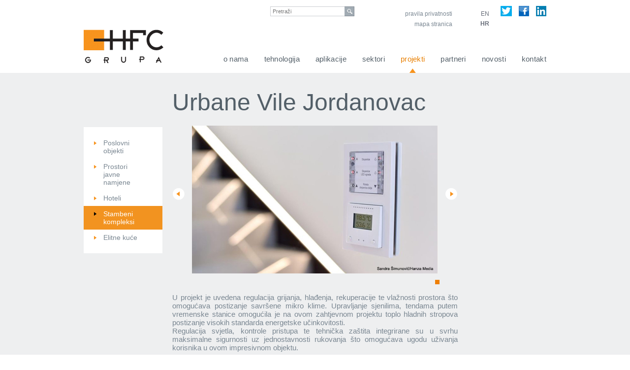

--- FILE ---
content_type: text/html; charset=utf-8
request_url: https://hfcgrupa.com/hr/projekti/stambeni-kompleksi/urbane-vile-jordanovac,30.html
body_size: 5249
content:
<!doctype html>
<!--[if lt IE 7]>      <html class="no-js lt-ie9 lt-ie8 lt-ie7"> <![endif]-->
<!--[if IE 7]>         <html class="no-js lt-ie9 lt-ie8"> <![endif]-->
<!--[if IE 8]>         <html class="no-js lt-ie9"> <![endif]-->
<!--[if gt IE 8]><!--> <html class="no-js" lang="hr"> <!--<![endif]-->
<head>
    <meta http-equiv="X-UA-Compatible" content="IE=edge,chrome=1">
	<meta name="robots" content="index, follow" />
    <title>HFC grupa &bull; Stambeni kompleksi</title>
    
    
    <link rel="icon" href="/favicon.png" type="image/x-icon">
    <link rel="shortcut icon" href="/favicon.png" type="image/x-icon">
    
    <link rel="stylesheet" href="/css/normalize.css">
    <link rel="stylesheet" href="/css/web.less">
    <!--[if lt IE 9]>
    <script src="//html5shiv.googlecode.com/svn/trunk/html5.js"></script>
    <script>window.html5 || document.write('<script src="js/vendor/html5shiv.js"><\/script>')</script>
    <![endif]-->
    <script src="//ajax.googleapis.com/ajax/libs/jquery/1.8.1/jquery.min.js"></script>
    <script>window.jQuery || document.write('<script src="/js/vendor/jquery-1.8.1.min.js"><\/script>')</script>

    <script type="text/javascript" src="/js/script.js"></script>

    <script type="text/javascript" src="/js/plugins/fancybox2/source/jquery.fancybox.pack.js"></script>
	<link rel="stylesheet" type="text/css" href="/js/plugins/fancybox2/source/jquery.fancybox.css" media="screen" />
    
    <script type="text/javascript" src="/js/plugins/fancybox2/source/jquery.mousewheel-3.0.6.pack.js"></script>
    <link rel="stylesheet" type="text/css" href="/js/plugins/fancybox2/source/helpers/jquery.fancybox-thumbs.css" media="screen" />
    <script type="text/javascript" src="/js/plugins/fancybox2/source/helpers/jquery.fancybox-thumbs.js"></script>

	<script type="text/javascript" src="/js/plugins/lean-slider/lean-slider.js"></script>
	<link rel="stylesheet" type="text/css" href="/js/plugins/lean-slider/sample-styles.css" media="screen" />
    <script src="/js/plugins/lean-slider/scripts/modernizr-2.6.1.min.js"></script>
</head>
    
<body>
    <!--[if lt IE 7]>
    <p class="chromeframe">You are using an outdated browser. <a href="http://browsehappy.com/">Upgrade your browser today</a> or <a href="http://www.google.com/chromeframe/?redirect=true">install Google Chrome Frame</a> to better experience this site.</p>
    <![endif]-->

     <header>
        <div class="inner">
            <h1 class="title"><a href="/hr/">HFC grupa</a></h1>
            <div class="top-container">
                

    <ul class="social">
        <li><a target="_blank" href="http://www.linkedin.com/company/hfc-grupa-d-o-o-?trk=tabs_biz_home"><img src="/images/_theme/v0/linked-in.jpg" border="0" /></a></li>
		<li><a target="_blank" href="https://www.facebook.com/hfcgrupa"><img src="/images/_theme/v0/facebook.jpg" border="0" /></a></li>
		<li><a target="_blank" href="https://twitter.com/HFCGrupa"><img src="/images/_theme/v0/twitter.jpg" border="0" /></a></li>
    </ul>

    <ul class="language">
        <li><a href="/en/" class="">EN</a></li>
        <li><a href="/hr/" class="selected">HR</a></li>
    </ul>


    <div class="search">
		<input type="text" placeholder="Pretraži" id="search-q" name="q" onkeypress="return checkEnter(event);" /> <a href="#" id="search-btn" onclick="return startSearch('/hr/trazi/');">search</a>
	</div>	

     

                
<div id="top-menu">
<ul>
<li><a  href="/hr/pravila-privatnosti/">Pravila privatnosti</a></li><li><a  href="/hr/mapa-stranica/">Mapa stranica</a></li></ul>

</div>
            </div>
            <nav>	
                    <ul class="mainMenu"><li><a href="/hr/kontakt/" id="mm-kontakt">Kontakt</a></li>
<li><a href="/hr/novosti/vijesti/" id="mm-novosti">Novosti</a></li>
<li><a href="/hr/partneri/" id="mm-partneri">Partneri</a></li>
<li><a class="selected" href="/hr/projekti/" id="mm-projekti">Projekti</a></li>
<li><a href="/hr/sektori/poslovni-objekti/" id="mm-sektori">Sektori</a></li>
<li><a href="/hr/aplikacije/hotel-bms/" id="mm-aplikacije">Aplikacije</a></li>
<li><a href="/hr/tehnologija/" id="mm-tehnologija">Tehnologija</a></li>
<li><a href="/hr/o-nama/" id="mm-o-nama">O nama</a></li>
</ul>
		
            </nav>
        </div>
    </header>
	<div id="wrap" class="clearfix">
        <div class="inner">
		    <form name="app" method="post" id="app">
<input type="hidden" name="__VS" id="__VS" value="H4sIAAAAAAAEAG2RzU8CMRDFZQAXWXE5CIkHv66atV1YFI/Gk5qoicYrKbSw3Y92s1sJ/[base64]/7bUGha7shwJE95QmY8ZiiSiqX+NCtR+24zpeBY/tjwJUuULDjKZZnKpeC+nMZ6xJHzVm0o7FlDxxjyQlZA63WtKLjbBCmUYIUh1opCxxKHhtDvJUt9xVIHMtV5rgbU/m8P9g2XSKFIopDzVAn6DWrPrswbAgAA" />
<input type="hidden" name="__VIEWSTATE" id="__VIEWSTATE" value="" />

		    
		    <aside>
		        
			    <ul id="nav"><li><a class="first" href="/hr/projekti/poslovni-objekti/">Poslovni objekti</a></li><li><a  href="/hr/projekti/prostori-javne-namjene/">Prostori javne namjene</a></li><li><a  href="/hr/projekti/hoteli/">Hoteli</a></li><li><a class="selected" href="/hr/projekti/stambeni-kompleksi/">Stambeni kompleksi</a></li><li><a class="last" href="/hr/projekti/elitne-kuce/">Elitne kuće</a></li></ul>
                
			    
                
                
		    </aside>
 
		    <div class="wide">
			    <h1 class='title'>Stambeni kompleksi</h1>
			    
			    
			    


<h1 class="projects-title">Urbane Vile Jordanovac</h1>


<div class="project-detalis clearfix">
	<div class="content">

     <div class="slider-wrapper">

	    <div id="slider" style="">
		    <div class="slide1"><a class="fancybox-thumbs" data-fancybox-group="thumb" title="Jordanovac_1-3" href="/files/g/1-30/1024x768-1/Jordanovac_1-3.jpg"><img width="500" height="300" alt="Jordanovac_1-3" src="/files/g/1-30/500x300-4/Jordanovac_1-3.jpg"/></a></div>    
	    </div>
         <div id="slider-direction-nav" style=""></div>
        <div id="slider-control-nav" style=""></div>
	 </div>
	

		<h3></h3>
		<p><p style="text-align: justify;">
	U projekt je uvedena regulacija grijanja, hlađenja, rekuperacije te vlažnosti prostora &scaron;to omogućava postizanje savr&scaron;ene mikro klime. Upravljanje sjenilima, tendama putem vremenske stanice omogućila je na ovom zahtjevnom projektu toplo hladnih stropova postizanje visokih standarda energetske učinkovitosti.<br />
	Regulacija svjetla, kontrole pristupa te tehnička za&scaron;tita integrirane su u svrhu maksimalne sigurnosti uz jednostavnosti rukovanja &scaron;to omogućava ugodu uživanja korisnika u ovom impresivnom objektu.</p>
</p>


		<div class="project-prev-next" style="display: none;">
			<a class="left-lnk" href="centar-cvjetni,14.html">Prethodna</a>
		    <a class="right-lnk" href="vile-mlinovi-hills,16.html">Sljedeća</a>
		</div>
	</div>
	<div class="info-links">
	
<p style="text-align: justify;">
	<br />
	<br />
	<br />
	&nbsp;</p>



	</div>

</div>


<script type="text/javascript">
	$(function () {

	
	//	$(".stripTransmitter").append("<a class='fullscreen' href='/hr/projekti/svi-projekti/galerija/urbane-vile-jordanovac,30.html'>Galerija u punom ekranu</a>");
	
		 $(".wide h1.title").css("display", "none");

	});
</script>

<script type="text/javascript">
        $(document).ready(function() {
        $('#slider').leanSlider({
            directionNav: '#slider-direction-nav',
            controlNav: '#slider-control-nav'
        });
           
        $('.fancybox-thumbs').fancybox({
                prevEffect: 'true',
                nextEffect: 'true',

                closeBtn: true,
                arrows: true,
                nextClick: true,

                helpers: {
                    thumbs: {
                        width: 50,
                        height: 50
                    }
                }
            });
			
			$('.references').css("display", "none");
			
        });
</script>


				<div class="references">
	<h2>
		ostale reference</h2>
	<table>
		<tbody>
			<tr>
				<td width="175">
					<ul>
						<li>
							SPOON restoran - HYPO CENTAR</li>
						<li>
							Lufthansa City Centar</li>
						<li>
							T-Mobile Hrvatska d.o.o.</li>
						<li>
							ARENA Sport caffe</li>
						<li>
							Press C</li>
						<li>
							FINA</li>
					</ul>
				</td>
				<td width="175">
					<ul>
						<li>
							HYPO ALPE ADRIA BANK d.d.</li>
						<li>
							Hrvatski Auto Klub</li>
						<li>
							OMV Istrabenz d.o.o.</li>
						<li>
							ZET</li>
						<li>
							Tehnom</li>
						<li>
							Tvornica duhana Rovinj</li>
					</ul>
				</td>
				<td width="175">
					<ul>
						<li>
							Tvornica duhana Zagreb</li>
						<li>
							Sabor Republike Hrvatske</li>
						<li>
							Martimex</li>
						<li>
							NCL grupa</li>
						<li>
							Sportska Dvorana Samobor</li>
					</ul>
				</td>
				<td width="175">
					<ul>
						<li>
							IGH</li>
						<li>
							Trgovački centri Kaufland</li>
						<li>
							Hotel Laguna</li>
						<li>
							Hotel Meridijan 16</li>
						<li>
							Elitni stambeni objekti</li>
					</ul>
				</td>
			</tr>
		</tbody>
	</table>
</div>
<p>
	 </p>

		    </div>

		    </form>
        </div>
	</div>
				
    <footer>	
        

    <div class="inner">
        <div class="logotypes">
            <ul>
	<li>
		<a href="http://www4.gira.com/" target="_blank"><img src="/files/images/logotypes/gira.jpg" style="margin-top: 15px;" /></a></li>
	<li>
		<a href="http://www.revox.com/" target="_blank"><img src="/files/images/logotypes/revox.jpg" style="margin-top: 14px;" /></a></li>
	<li>
		<a href="http://www.nec.com/" target="_blank"><img src="/files/images/logotypes/nec.jpg" style="margin-top: 15px;" /></a></li>
	<li>
		<a href="http://www.gbccroatia.org/" target="_blank"><img src="/files/images/logotypes/zelena-gradnja.jpg" style="margin-top: 5px;" /></a></li>
	<li>
		<a href="http://www.knx.org/" target="_blank"><img src="/files/images/logotypes/partner-knx.jpg" /></a></li>
	<li>
		<a href="https://www.trendcontrols.com/en-GB/Pages/default.aspx" target="_blank"><img src="/files/images/logotypes/trend-logo.jpg" style="margin-top: 15px;" /></a></li>
	<li>
		<a href="https://netxautomation.com/" target="_blank"><img alt="" src="/files/images/logotypes/netx_logo_hoch_rgb.png" style="width: 76px; height: 37px;" /></a></li>
	<li>
		<a href="https://www.siemens.com/" target="_blank" title="Siemens&quot;"><img alt="" src="/files/images/logotypes/png-transparent-siemens-technology-and-services-organization-logo-siemens-plm-software-digitalization-miscellaneous-blue-company.png" style="width: 86px; height: 23px;" /></a></li>
	<!--<li>
		<a href="https://navori.com/" target="_blank" title="Navori"><img alt="" src="/files/images/logotypes/navori-logo-png-1.jpg" style="width: 86px; height: 34px;" /></a></li>-->
	<li>
		<a href="https://www.eelectron.com/" target="_blank"><img alt="" src="/files/images/logotypes/Logo_Eelectron_black_copy.png" style="width: 100px; height: 34px;" /></a></li>
	<li>
		<a href="https://www.1home.io/" target="_blank"><img alt="1home" src="/files/images/logotypes/1home-cert-logo-white.png" style="width: 109px; height: 37px;" /></a></li>
</ul>
  
        </div>
        <div class="menu"><a href="/hr/o-nama/">O nama</a><span class="dot"></span><a href="/hr/tehnologija/">Tehnologija</a><span class="dot"></span><a href="/hr/aplikacije/hotel-bms/">Aplikacije</a><span class="dot"></span><a href="/hr/sektori/poslovni-objekti/">Sektori</a><span class="dot"></span><a href="/hr/projekti/">Projekti</a><span class="dot"></span><a href="/hr/partneri/">Partneri</a><span class="dot"></span><a href="/hr/novosti/vijesti/">Novosti</a><span class="dot"></span><a href="/hr/kontakt/">Kontakt</a></div>
        <div class="info">
        <p>
	copyright &part; 2013. HFC grupa <span class="dot"> </span> T: 00385 1 387 3377 <span class="dot"> </span> F: 00385 1 387 3388 <span class="dot"> </span> <a href="mailto:info@hfcgrupa.com">info@hfcgrupa.com</a></p>
<p>
	&nbsp;</p>
<p>
	&nbsp;</p>
<p style="text-align: center; margin-top: 2px; margin-bottom: 20px;">
	<a class="banner-fin-eu" href="/files/images/2023/financira-eu-plakat.pdf" style="text-decoration: none; text-align: center;" target="_blank"><img src="/files/images/2023/financira-EU.jpg" /></a></p>
<p>
	<a href="https://www.knx.org/knx-en/Landing-Pages/KNX-Award/"><img alt="" src="/files/images/award-banner-728-x-90.jpg" style="width: 728px; height: 90px;" /></a></p>
        
         </div>

<script type="text/javascript">

  var _gaq = _gaq || [];
  _gaq.push(['_setAccount', 'UA-47974062-1']);
  _gaq.push(['_trackPageview']);

  (function() {
    var ga = document.createElement('script'); ga.type = 'text/javascript'; ga.async = true;
    ga.src = ('https:' == document.location.protocol ? 'https://' : 'http://') + 'stats.g.doubleclick.net/dc.js';
    var s = document.getElementsByTagName('script')[0]; s.parentNode.insertBefore(ga, s);
  })();

</script>
 
    </div>
 
        	
    </footer>

</body>
</html>

--- FILE ---
content_type: text/css; charset=utf-8
request_url: https://hfcgrupa.com/css/web.less
body_size: 6410
content:
@import "/css/blueprint/reset_clearfix.min.css";
/*---------------------------------------------------
    LESS Elements 0.6
  ---------------------------------------------------
    A set of useful LESS mixins by Dmitry Fadeyev
    Special thanks for mixin suggestions to:
      Kris Van Herzeele,
      Benoit Adam,
      Portenart Emile-Victor,
      Ryan Faerman

    More info at: http://lesselements.com
-----------------------------------------------------*/
@import url(http://fonts.googleapis.com/css?family=Source+Sans+Pro:300,400,600,700,900,300italic,400italic,600italic,700italic,900italic&subset=latin,latin-ext&.css);
/* ==========================================================================
   HTML5 Boilerplate styles - h5bp.com (generated via initializr.com)
   ========================================================================== */

html,
button,
input,
select,
textarea {
  color: #222222;
}
body {
  font-size: 14px;
  line-height: 120%;
  background-color: white;
  font-family: 'Source Sans Pro', sans-serif;
  font-weight: 300;
  color: #52535b;
}
.ssp-light {
  font-family: 'Source Sans Pro', sans-serif;
  font-weight: 300;
}
.ssp-regular {
  font-family: 'Source Sans Pro', sans-serif;
  font-weight: 400;
}
.ssp-semi-bold {
  font-family: 'Source Sans Pro', sans-serif;
  font-weight: 600;
}
.ssp-black {
  font-family: 'Source Sans Pro', sans-serif;
  font-weight: 900;
}
::-moz-selection {
  background: #b3d4fc;
  text-shadow: none;
}
::selection {
  background: #b3d4fc;
  text-shadow: none;
}
hr {
  display: block;
  height: 1px;
  border: 0;
  border-top: 1px solid #cccccc;
  margin: 1em 0;
  padding: 0;
}
img {
  vertical-align: middle;
}
fieldset {
  border: 0;
  margin: 0;
  padding: 0;
}
textarea {
  resize: vertical;
}
EM {
  font-style: italic;
}
A {
  color: #636975;
  text-decoration: none;
}
A:hover,
A:focus {
  text-decoration: underline;
  outline: none;
  color: #e87f00;
}
.chromeframe {
  margin: 0.2em 0;
  background: #cccccc;
  color: black;
  padding: 0.2em 0;
}
.center {
  margin: 0 auto;
  text-align: center;
}
.center  > ASIDE,
.center  > ARTICLE,
.center  > FORM,
.center  > DIV {
  text-align: left;
}
.left {
  float: left;
}
.right {
  float: right;
}
header {
  background-color: white;
  margin: 0 auto;
  text-align: center;
}
header  > ASIDE,
header  > ARTICLE,
header  > FORM,
header  > DIV {
  text-align: left;
}
header .inner {
  width: 980px;
  margin: 0 auto;
  text-align: center;
  text-align: left;
  position: relative;
  height: 148px;
}
header .inner  > ASIDE,
header .inner  > ARTICLE,
header .inner  > FORM,
header .inner  > DIV {
  text-align: left;
}
header .inner H1.title {
  position: absolute;
  display: block;
  width: 162px;
  height: 68px;
  top: 60px;
  left: 20px;
  background: transparent url(../images/_theme/v0/logo.png) repeat-x 0 0;
}
header .inner H1.title A {
  display: none;
}
header .inner .top-container {
  float: right;
  width: 640px;
  height: 36px;
  padding-right: 20px;
  position: relative;
}
header .inner .top-container UL.social {
  float: right;
  width: 116px;
  margin-top: 12px;
}
header .inner .top-container UL.social LI {
  float: right;
  margin-left: 14px;
}
header .inner .top-container UL.social LI A {
  display: block;
  padding: 0px;
}
header .inner .top-container UL.language {
  float: right;
  width: 70px;
  margin-top: 18px;
}
header .inner .top-container UL.language LI {
  float: right;
  line-height: 20px;
  margin-left: 20px;
}
header .inner .top-container UL.language LI A {
  display: block;
  padding: 0px;
  color: #636975;
  text-transform: uppercase;
  font-family: 'Source Sans Pro', sans-serif;
  font-weight: 400;
  font-size: 12px;
}
header .inner .top-container UL.language LI A.selected {
  font-family: 'Source Sans Pro', sans-serif;
  font-weight: 900;
}
header .inner .top-container .search {
  position: absolute;
  top: 13px;
  /*right: 307px;*/
  right: 410px;
  width: 171px;
  display: block;
  float: right;
  text-align: left;
}
header .inner .top-container .search INPUT[type=text] {
  left: 0;
  width: 143px;
  border: solid 1px #cccdd2;
  font-size: 11px;
  line-height: 18px;
  height: 14px;
  padding: 2px 4px;
  position: absolute;
  font-weight: normal;
  color: #798691;
}
header .inner .top-container .search #search-btn {
  text-indent: -9000px;
  position: absolute;
  top: 0px;
  right: 0px;
  display: block;
  width: 20px;
  height: 20px;
  background: transparent url(../images/_theme/v0/icon-search.png) no-repeat 0 0;
}
header .inner .top-container #top-menu {
  float: right;
  width: 200px;
  margin-top: 18px;
}
header .inner .top-container #top-menu LI {
  display: inline-block;
  float: right;
  line-height: 21px;
  margin: 0px;
  padding: 0px;
}
header .inner .top-container #top-menu LI A {
  text-decoration: none;
  display: block;
  /*padding: 0 5px;*/
  padding: 0 5px 0 10px;
  font-size: 12px;
  margin: 0px;
  text-transform: lowercase;
  color: #798691;
}
header .inner .top-container #top-menu LI A:hover,
header .inner .top-container #top-menu LI A.selected {
  color: #535f68;
}
header .inner NAV {
  position: absolute;
  right: 4px;
  bottom: 0px;
}
header .inner NAV UL {
  float: left;
  margin: 0px;
}
header .inner NAV LI {
  font-size: 1em;
  float: right;
  position: relative;
  margin: 0 auto;
  text-align: center;
}
header .inner NAV LI  > ASIDE,
header .inner NAV LI  > ARTICLE,
header .inner NAV LI  > FORM,
header .inner NAV LI  > DIV {
  text-align: left;
}
header .inner NAV LI A {
  display: block;
  padding: 0px 16px 18px 16px;
  line-height: 20px;
  font-size: 15px;
  text-transform: lowercase;
  font-family: 'Source Sans Pro', sans-serif;
  font-weight: 300;
  letter-spacing: 0.3px;
  color: #535f68;
}
header .inner NAV LI A.selected,
header .inner NAV LI A:hover {
  color: #e87f00;
  text-decoration: none;
  background: url(../images/_theme/v0/menu-on.png) no-repeat center bottom;
}
.index {
  background: transparent url(../images/_theme/v0/bg/index-bg.jpg) repeat-x 0 0;
}
#wrap {
  padding: 0;
  position: relative;
  background-color: #eeeff0;
}
#wrap .inner {
  display: block;
  width: 980px;
  min-height: 500px;
  margin: 10px auto 35px auto;
}
#wrap .inner ARTICLE {
  padding: 0px;
  float: left;
  width: 580px;
  line-height: 140%;
  min-height: 500px;
  margin: 10px;
  padding: 17px 0px 100px 0px;
}
#wrap .inner ARTICLE h1 {
  font-size: 60px;
  font-family: 'Source Sans Pro', sans-serif;
  font-weight: 300;
  color: #535f68;
  margin: 25px 0 15px -3px !important;
  line-height: 45px;
}
#wrap .inner ARTICLE h1.title {
  text-transform: lowercase;
  margin: 0px 0 25px 0!important;
}
#wrap .inner ARTICLE H2 {
  font-family: 'Source Sans Pro', sans-serif;
  font-weight: 300;
  font-size: 24px;
  margin: 21px 0 12px 0;
  color: #e87f00;
}
#wrap .inner ARTICLE H3 {
  font-family: 'Source Sans Pro', sans-serif;
  font-weight: 300;
  font-size: 18px;
  margin: 15px 0 0px 0!important;
  padding: 0px;
  color: #e87f00;
}
#wrap .inner ARTICLE P {
  margin: 5px 0 12px 0;
  font-size: 100%;
  line-height: 20px;
  font-size: 15px;
  font-family: 'Source Sans Pro', sans-serif;
  font-weight: 300;
  color: #52535b;
}
#wrap .inner ARTICLE P a {
  color: black;
}
#wrap .inner ARTICLE P IMG {
  margin: 3px 0px 10px 40px;
}
#wrap .inner ARTICLE P IMG.big {
  margin: 3px 0px 10px 0px;
}
#wrap .inner ARTICLE UL {
  padding-left: 25px;
  margin: 0px 0 10px 0;
}
#wrap .inner ARTICLE UL LI {
  list-style-type: disc;
  margin-bottom: 0.2em;
}
#wrap .inner ARTICLE OL {
  padding-left: 25px;
}
#wrap .inner ARTICLE OL LI {
  list-style-type: decimal;
}
#wrap .inner ARTICLE .novosti .slika {
  float: left;
  width: 112px;
}
#wrap .inner ARTICLE .novosti .summary {
  font-weight: bold;
}
#wrap .inner ARTICLE .novosti h1.news-title {
  font-size: 38px;
  font-family: 'Source Sans Pro', sans-serif;
  font-weight: 300;
  color: #535f68;
  margin: 25px 0 15px -3px !important;
  line-height: 45px;
  margin: 0px 0 25px 0!important;
}
#wrap .inner ARTICLE .novosti .content {
  float: left;
  margin-bottom: 12px;
}
#wrap .inner ARTICLE .novosti .content H2 {
  margin: 0px 0 6px 0;
  font-size: 18px;
  color: #e87f00;
}
#wrap .inner ARTICLE .novosti .content H2 a {
  color: #e87f00;
  font-family: 'Source Sans Pro', sans-serif;
  font-weight: 300;
}
#wrap .inner ARTICLE .novosti .content H2 a:hover {
  color: #ff981c;
  text-decoration: none;
}
#wrap .inner ARTICLE .novosti .content h4 {
  font-family: 'Source Sans Pro', sans-serif;
  font-weight: 400;
  font-size: 12px;
  font-style: italic;
}
#wrap .inner ARTICLE .novosti .content a {
  color: #798691;
}
#wrap .inner ARTICLE .novosti .content a:hover {
  text-decoration: none;
}
#wrap .inner ARTICLE .novosti .content a p {
  margin: 0px 10px 0px 0px;
}
#wrap .inner ARTICLE .novosti .content a p:hover {
  color: #b1b4b5;
  text-decoration: none;
}
#wrap .inner ASIDE {
  width: 160px;
  float: left;
  margin: 100px 10px 20px 20px;
  padding-bottom: 50px;
}
#wrap .inner ASIDE .shared-projects {
  padding: 17px 0 16px 0;
  width: 160px;
  border-bottom: solid 1px #afb6bc;
  border-top: solid 1px #afb6bc;
}
#wrap .inner ASIDE .shared-projects h2 {
  font-size: 42px;
  font-family: 'Source Sans Pro', sans-serif;
  font-weight: 300;
  color: #798691;
  text-transform: lowercase;
  line-height: 34px;
  margin-left: -3px;
}
#wrap .inner ASIDE .shared-projects ul {
  padding: 25px 0 0 0;
}
#wrap .inner ASIDE .shared-projects ul li {
  padding: 0px 20px 10px 10px;
  background: transparent url(../images/_theme/v0/news-bullet-off.png) no-repeat 0px 7px;
}
#wrap .inner ASIDE .shared-projects ul li a {
  font-family: 'Source Sans Pro', sans-serif;
  font-weight: 300;
  color: #52535b;
  font-size: 14px;
}
#wrap .inner ASIDE p a {
  display: block;
  float: left;
  margin: 0px 0px 10px 0px;
  border: solid 1px white;
  font-size: 18px;
  color: white;
  line-height: 18px;
  width: 140px;
  padding: 68px 0px 18px 0px;
  text-align: center;
}
#wrap .inner ASIDE p a.video {
  background: #464646 url(../images/_theme/v0/bg/video-bg.png) no-repeat 45px 24px;
}
#wrap .inner ASIDE p a.vr {
  background: #464646 url(../images/_theme/v0/bg/vr-bg.png) no-repeat 43px 19px;
}
#wrap .inner ASIDE p a.photo {
  background: #e02832 url(../images/_theme/v0/bg/photo-bg.png) no-repeat 46px 17px;
}
#wrap .inner ASIDE.right {
  width: 160px;
  float: right;
  margin: 100px 20px 0px 0px;
  background: none;
}
#wrap .inner ASIDE.right .featured {
  float: left;
  margin: 0 0 20px 0;
  background-color: white;
}
#wrap .inner ASIDE.right .featured a {
  display: block;
  float: left;
  margin: 0px;
  font-family: 'Source Sans Pro', sans-serif;
  font-weight: 300;
  background-color: white;
}
#wrap .inner ASIDE.right .featured a p {
  width: 160px;
  height: 100px;
  float: left;
  margin: 0px;
  padding: 0px;
}
#wrap .inner ASIDE.right .featured a p IMG {
  margin: 0px;
  padding: 0px;
  width: 160px;
  height: 100px;
}
#wrap .inner ASIDE.right .featured a h2 {
  widht: 120px;
  line-height: 20px;
  font-size: 18px;
  color: #798691;
  float: left;
  padding: 10px 4px 10px 36px;
  text-decoration: none;
  background: transparent url(../images/_theme/v0/black-arrow.png) no-repeat 20px 18px;
}
#wrap .inner ASIDE.right .featured a:hover h2 {
  color: #f29320;
}
#wrap .inner .wide {
  width: 760px;
  padding: 0px;
  float: right;
  line-height: 140%;
  min-height: 500px;
  padding: 17px 0px 100px 0px;
  margin: 10px 20px 50px 0;
}
#wrap .inner .wide h1 {
  font-size: 48px;
  font-family: 'Source Sans Pro', sans-serif;
  font-weight: 300;
  color: #535f68;
  margin: 25px 0 15px -3px !important;
  line-height: 45px;
}
#wrap .inner .wide h1.title,
#wrap .inner .wide h1.projects-title {
  margin: 0px 0 25px 0!important;
}
#wrap .inner .wide H2 {
  font-family: 'Source Sans Pro', sans-serif;
  font-weight: 300;
  font-size: 24px;
  margin: 21px 0 12px 0;
  color: #e87f00;
}
#wrap .inner .wide H3 {
  font-family: 'Source Sans Pro', sans-serif;
  font-weight: 300;
  font-size: 18px;
  margin: 15px 0 0px 0!important;
  padding: 0px;
  color: #e87f00;
}
#wrap .inner .wide P {
  margin: 5px 0 12px 0;
  line-height: 17px;
  font-size: 15px;
  font-family: 'Source Sans Pro', sans-serif;
  font-weight: 300;
  color: #798691;
}
#wrap .inner .wide P a {
  color: black;
}
#wrap .inner .wide UL {
  padding-left: 25px;
  margin: 0px 0 10px 0;
}
#wrap .inner .wide UL LI {
  list-style-type: disc;
  margin-bottom: 0.2em;
}
#wrap .inner .wide .references {
  float: left;
  width: 700px;
  padding-bottom: 20px;
  border-bottom: solid 1px #afb6bc;
  margin-bottom: 30px;
}
#wrap .inner .wide .references h2 {
  color: #798691;
  font-size: 36px;
  position: relative;
  margin-bottom: 22px;
}
#wrap .inner .wide .references h2:after {
  display: block;
  position: absolute;
  bottom: 0px;
  right: 0px;
  content: "";
  width: 450px;
  border-bottom: solid 1px #afb6bc;
}
#wrap .inner .wide .references ul {
  margin: 0 0 0 10px;
  padding: 0px;
}
#wrap .inner .wide .references ul li {
  width: 135px;
  padding: 0 0px 0 14px;
  float: left;
  list-style-type: none;
  margin: 0px;
  background: transparent url(../images/_theme/v0/news-bullet-off.png) no-repeat 0px 6px;
  font-family: 'Source Sans Pro', sans-serif;
  font-weight: 300;
  color: #52535b;
  font-size: 14px;
}
#wrap .inner .wide .references table td {
  vertical-align: top;
}
#wrap .inner .wide IFRAME.vr-large {
  width: 700px;
  height: 500px;
}
#wrap .inner .wide ul.photogallery {
  display: block;
  float: left;
  width: 100%;
  margin: 0px;
  padding: 0px;
}
#wrap .inner .wide ul.photogallery li {
  float: left;
  margin: 0 18px 19px 0px;
  width: 102px;
  height: 83px;
  list-style-type: none;
}
#wrap .inner .wide ul.photogallery li a {
  display: block;
  width: 64px;
  height: 64px;
}
/* Projekti */

UL.project-grid {
  margin: 0px;
  padding: 0px!important;
}
UL.project-grid LI {
  display: block;
  width: 220px;
  height: 125px;
  float: left;
  padding: 0;
  margin: 0 18px 20px 0!important;
  background-image: none;
  position: relative;
  z-index: 1;
}
UL.project-grid LI .hover {
  position: absolute;
  display: block;
  width: 220px;
  height: 125px;
  top: 0;
  left: 0;
  z-index: 2;
  opacity: 0;
}
UL.project-grid LI .hover IMG.c {
  position: absolute;
  top: 0;
  left: 0;
}
UL.project-grid LI .hover B {
  position: absolute;
  top: 10px;
  left: 10px;
  width: 200px;
  height: 105px;
  display: block;
  padding: 0px;
  line-height: 120%;
  opacity: 0.8;
  filter: alpha(opacity=80);
  background-color: #404143;
}
UL.project-grid LI .hover EM {
  position: absolute;
  bottom: 0px;
  display: block;
  width: 160px;
  height: 65px;
  margin: 0px;
  line-height: 14px;
  color: #fcfdff;
  font-weight: normal;
  padding: 20px;
  font-style: normal;
  font-size: 14px;
  border: 10px solid white;
}
UL.project-grid LI .hover:hover {
  opacity: 1;
}
UL.project-grid LI IMG.bw {
  position: absolute;
  top: 0;
  left: 0;
}
UL.project-grid li.end {
  margin-right: 0;
}
#map-canvas {
  width: 100%;
  height: 350px;
  float: left;
  margin-top: 20px;
}
#map-canvas #map-info {
  width: 150px;
  height: 80px;
}
.pager UL {
  margin: 0px!important;
  padding: 0px!important;
  float: left;
}
.pager UL LI {
  background-image: none;
  padding: 0 3px;
  float: left;
  list-style-type: none!important;
}
.pager UL LI A {
  display: block;
  text-align: center;
}
.pager UL LI A.selected {
  color: #e87f00;
}
.pager UL LI A:hover {
  color: #e87f00;
}
.pager a.left-lnk {
  line-height: 12px;
  float: left;
  padding: 0 25px 0 16px;
  margin-top: 4px;
  background: transparent url(../images/_theme/v0/left-arrow.png) no-repeat 0 2px;
}
.pager a.right-lnk {
  line-height: 12px;
  float: left;
  padding: 0 16px 0 25px;
  margin-top: 4px;
  background: transparent url(../images/_theme/v0/right-arrow.png) no-repeat right 2px;
}
.project-prev-next {
  margin-top: 0px;
  font-size: 11px;
  color: black;
  font-style: italic;
}
.project-prev-next a.left-lnk {
  float: left;
  padding: 0 0 0 16px;
  margin: 0;
  background: transparent url(../images/_theme/v0/left-arrow.png) no-repeat 0 5px;
}
.project-prev-next a.right-lnk {
  float: right;
  padding: 0 16px 0 0;
  margin: 0;
  background: transparent url(../images/_theme/v0/right-arrow.png) no-repeat right 5px;
}
.project-detalis .content {
  float: left;
  width: 580px;
}
.project-detalis .content H2 {
  font-family: 'Source Sans Pro', sans-serif;
  font-weight: 300;
  font-size: 24px;
  margin: 21px 0 12px 0;
  color: #e87f00;
}
.project-detalis .content H3 {
  font-family: 'Source Sans Pro', sans-serif;
  font-weight: 300;
  font-size: 18px;
  margin: 15px 0 0px 0!important;
  padding: 0px;
  color: #e87f00;
}
.project-detalis .info-links {
  float: right;
  width: 160px;
}
.project-detalis .info-links p {
  padding: 0px;
  color: #636975;
  font-size: 15px;
  font-family: 'Source Sans Pro', sans-serif;
  font-weight: 300;
}
.project-detalis .info-links ul {
  margin: 20px 0 0 0;
  padding: 0px!important;
}
.project-detalis .info-links ul li {
  margin-bottom: 5px;
  color: #636975;
  background: transparent url(../images/_theme/v0/projects-bullet.png) no-repeat 0 9px;
  padding: 0px 0px 0 10px;
  list-style-type: none!important;
}
.project-detalis .info-links ul li a {
  color: black;
}
/* Projekti END */

.news-naslovna {
  float: left;
  padding: 0 5px 0 10px;
}
.news-naslovna .news-item {
  display: block;
  float: left;
  width: 430px;
}
.news-naslovna .news-item h2 {
  width: 100%;
  float: left;
  font-size: 100%;
  margin: 10px 0px 3px 0px;
  font-weight: 600;
}
.news-naslovna .news-item h2 a {
  padding-left: 20px;
  color: #0168b6;
  background: transparent url(../images/_theme/v0/bg/submenu-on.png) no-repeat 0 3px;
}
.news-naslovna .news-item h2:first-child {
  margin-top: 7px;
}
.news-naslovna .news-item a {
  color: black;
  font-size: 0.9em;
}
.banner-naslovna {
  width: 940px;
  margin: 25px auto 5px auto;
  position: relative;
  overflow: hidden;
  text-align: center;
}
.novosti-naslovna {
  width: 940px;
  height: 440px;
  margin: 10px 20px 0 20px;
  float: left;
  position: relative;
  overflow: hidden;
}
.novosti-naslovna #novosti-holder {
  position: absolute;
  width: 848px;
  height: 349px;
  left: 46px;
  top: 0px;
}
.novosti-naslovna #novosti-holder li.inner-01,
.novosti-naslovna #novosti-holder li.inner-02,
.novosti-naslovna #novosti-holder li.inner-03,
.novosti-naslovna #novosti-holder li.inner-04,
.novosti-naslovna #novosti-holder li.inner-05,
.novosti-naslovna #novosti-holder li.inner-06,
.novosti-naslovna #novosti-holder li.inner-07 {
  display: none;
  width: 848px;
  height: 349px;
  margin: 0px;
  padding: 0px;
  position: absolute;
  background: transparent url(../files/images/index/02.jpg) no-repeat 0 0;
}
.novosti-naslovna #novosti-holder li.inner-01 .item-1,
.novosti-naslovna #novosti-holder li.inner-02 .item-1,
.novosti-naslovna #novosti-holder li.inner-03 .item-1,
.novosti-naslovna #novosti-holder li.inner-04 .item-1,
.novosti-naslovna #novosti-holder li.inner-05 .item-1,
.novosti-naslovna #novosti-holder li.inner-06 .item-1,
.novosti-naslovna #novosti-holder li.inner-07 .item-1,
.novosti-naslovna #novosti-holder li.inner-01 .item-2,
.novosti-naslovna #novosti-holder li.inner-02 .item-2,
.novosti-naslovna #novosti-holder li.inner-03 .item-2,
.novosti-naslovna #novosti-holder li.inner-04 .item-2,
.novosti-naslovna #novosti-holder li.inner-05 .item-2,
.novosti-naslovna #novosti-holder li.inner-06 .item-2,
.novosti-naslovna #novosti-holder li.inner-07 .item-2,
.novosti-naslovna #novosti-holder li.inner-01 .item-3,
.novosti-naslovna #novosti-holder li.inner-02 .item-3,
.novosti-naslovna #novosti-holder li.inner-03 .item-3,
.novosti-naslovna #novosti-holder li.inner-04 .item-3,
.novosti-naslovna #novosti-holder li.inner-05 .item-3,
.novosti-naslovna #novosti-holder li.inner-06 .item-3,
.novosti-naslovna #novosti-holder li.inner-07 .item-3,
.novosti-naslovna #novosti-holder li.inner-01 .item-4,
.novosti-naslovna #novosti-holder li.inner-02 .item-4,
.novosti-naslovna #novosti-holder li.inner-03 .item-4,
.novosti-naslovna #novosti-holder li.inner-04 .item-4,
.novosti-naslovna #novosti-holder li.inner-05 .item-4,
.novosti-naslovna #novosti-holder li.inner-06 .item-4,
.novosti-naslovna #novosti-holder li.inner-07 .item-4,
.novosti-naslovna #novosti-holder li.inner-01 .item-5,
.novosti-naslovna #novosti-holder li.inner-02 .item-5,
.novosti-naslovna #novosti-holder li.inner-03 .item-5,
.novosti-naslovna #novosti-holder li.inner-04 .item-5,
.novosti-naslovna #novosti-holder li.inner-05 .item-5,
.novosti-naslovna #novosti-holder li.inner-06 .item-5,
.novosti-naslovna #novosti-holder li.inner-07 .item-5,
.novosti-naslovna #novosti-holder li.inner-01 .item-6,
.novosti-naslovna #novosti-holder li.inner-02 .item-6,
.novosti-naslovna #novosti-holder li.inner-03 .item-6,
.novosti-naslovna #novosti-holder li.inner-04 .item-6,
.novosti-naslovna #novosti-holder li.inner-05 .item-6,
.novosti-naslovna #novosti-holder li.inner-06 .item-6,
.novosti-naslovna #novosti-holder li.inner-07 .item-6,
.novosti-naslovna #novosti-holder li.inner-01 .item-7,
.novosti-naslovna #novosti-holder li.inner-02 .item-7,
.novosti-naslovna #novosti-holder li.inner-03 .item-7,
.novosti-naslovna #novosti-holder li.inner-04 .item-7,
.novosti-naslovna #novosti-holder li.inner-05 .item-7,
.novosti-naslovna #novosti-holder li.inner-06 .item-7,
.novosti-naslovna #novosti-holder li.inner-07 .item-7 {
  position: absolute;
  font-family: 'Source Sans Pro', sans-serif;
  font-weight: 300;
  color: white;
  font-size: 60px;
  line-height: 60px;
}
.novosti-naslovna #novosti-holder li.inner-01 .item-1,
.novosti-naslovna #novosti-holder li.inner-02 .item-1,
.novosti-naslovna #novosti-holder li.inner-03 .item-1,
.novosti-naslovna #novosti-holder li.inner-04 .item-1,
.novosti-naslovna #novosti-holder li.inner-05 .item-1,
.novosti-naslovna #novosti-holder li.inner-06 .item-1,
.novosti-naslovna #novosti-holder li.inner-07 .item-1 {
  bottom: 20px;
  right: 14px;
  font-size: 72px;
  line-height: 72px;
}
.novosti-naslovna #novosti-holder li.inner-01 .item-2,
.novosti-naslovna #novosti-holder li.inner-02 .item-2,
.novosti-naslovna #novosti-holder li.inner-03 .item-2,
.novosti-naslovna #novosti-holder li.inner-04 .item-2,
.novosti-naslovna #novosti-holder li.inner-05 .item-2,
.novosti-naslovna #novosti-holder li.inner-06 .item-2,
.novosti-naslovna #novosti-holder li.inner-07 .item-2 {
  top: 14px;
  right: 28px;
  color: #798691;
}
.novosti-naslovna #novosti-holder li.inner-01 .item-3,
.novosti-naslovna #novosti-holder li.inner-02 .item-3,
.novosti-naslovna #novosti-holder li.inner-03 .item-3,
.novosti-naslovna #novosti-holder li.inner-04 .item-3,
.novosti-naslovna #novosti-holder li.inner-05 .item-3,
.novosti-naslovna #novosti-holder li.inner-06 .item-3,
.novosti-naslovna #novosti-holder li.inner-07 .item-3 {
  bottom: 45px;
  right: 18px;
}
.novosti-naslovna #novosti-holder li.inner-01 .item-4,
.novosti-naslovna #novosti-holder li.inner-02 .item-4,
.novosti-naslovna #novosti-holder li.inner-03 .item-4,
.novosti-naslovna #novosti-holder li.inner-04 .item-4,
.novosti-naslovna #novosti-holder li.inner-05 .item-4,
.novosti-naslovna #novosti-holder li.inner-06 .item-4,
.novosti-naslovna #novosti-holder li.inner-07 .item-4 {
  top: 12px;
  left: 25px;
}
.novosti-naslovna #novosti-holder li.inner-01 .item-5,
.novosti-naslovna #novosti-holder li.inner-02 .item-5,
.novosti-naslovna #novosti-holder li.inner-03 .item-5,
.novosti-naslovna #novosti-holder li.inner-04 .item-5,
.novosti-naslovna #novosti-holder li.inner-05 .item-5,
.novosti-naslovna #novosti-holder li.inner-06 .item-5,
.novosti-naslovna #novosti-holder li.inner-07 .item-5 {
  bottom: 21px;
  left: 31px;
  font-size: 72px;
  line-height: 72px;
}
.novosti-naslovna #novosti-holder li.inner-01 .item-6,
.novosti-naslovna #novosti-holder li.inner-02 .item-6,
.novosti-naslovna #novosti-holder li.inner-03 .item-6,
.novosti-naslovna #novosti-holder li.inner-04 .item-6,
.novosti-naslovna #novosti-holder li.inner-05 .item-6,
.novosti-naslovna #novosti-holder li.inner-06 .item-6,
.novosti-naslovna #novosti-holder li.inner-07 .item-6 {
  bottom: 44px;
  right: 17px;
}
.novosti-naslovna #novosti-holder li.inner-01 .item-7,
.novosti-naslovna #novosti-holder li.inner-02 .item-7,
.novosti-naslovna #novosti-holder li.inner-03 .item-7,
.novosti-naslovna #novosti-holder li.inner-04 .item-7,
.novosti-naslovna #novosti-holder li.inner-05 .item-7,
.novosti-naslovna #novosti-holder li.inner-06 .item-7,
.novosti-naslovna #novosti-holder li.inner-07 .item-7 {
  top: 143px;
  left: 25px;
}
.novosti-naslovna #novosti-pager {
  position: absolute;
  bottom: 36px;
  right: 0px;
  height: 6px;
  z-index: 1000;
  background-color: white;
  padding: 7px 3px 0 8px;
}
.novosti-naslovna #novosti-pager LI {
  float: left;
  margin-right: 7px;
  padding: 0;
}
.novosti-naslovna #novosti-pager LI A {
  display: block;
  width: 9px;
  height: 9px;
  border: 0;
  background: transparent url(../images/_theme/v0/bg/slideshow-off.gif) no-repeat 0 0;
  text-decoration: none;
}
.novosti-naslovna #novosti-pager LI A.selected,
.novosti-naslovna #novosti-pager LI A:hover {
  background: transparent url(../images/_theme/v0/bg/slideshow-on.gif) no-repeat 0 0;
}
.novosti-naslovna #novosti-description {
  position: absolute;
  bottom: 0px;
  left: 0px;
  height: 46px;
  width: 760px;
  z-index: 1000;
}
.novosti-naslovna #novosti-description LI {
  display: none;
  float: left;
  margin-right: 7px;
  padding-left: 20px;
  background: transparent url(../images/_theme/v0/black-arrow.png) no-repeat 0 3px;
}
.novosti-naslovna #novosti-description LI.selected,
.novosti-naslovna #novosti-description LI:hover {
  display: block;
}
.index-news {
  width: 940px;
  height: 233px;
  margin-left: 20px;
  float: left;
  border-bottom: solid 1px #bcc2c8;
}
.index-news h1 {
  font-size: 60px;
  font-family: 'Source Sans Pro', sans-serif;
  font-weight: 300;
  color: #798691;
  text-transform: lowercase;
  opacity: 0.5;
  line-height: 45px;
  margin: 6px 0 0 -4px;
  background: transparent url(../images/_theme/v0/bg/index-news-header.gif) no-repeat right bottom;
}
.index-news ul {
  display: block;
  width: 940px;
  margin: 24px 0px 20px 7px;
  float: left;
}
.index-news ul li {
  float: left;
  width: 220px;
  margin-right: 20px;
  height: 155px;
  overflow: hidden;
}
.index-news ul li h4 {
  font-family: 'Source Sans Pro', sans-serif;
  font-weight: 400;
  font-size: 12px;
  font-style: italic;
  margin-left: 20px;
}
.index-news ul li a {
  display: block;
  font-size: 14px;
  line-height: 130%;
  font-family: 'Source Sans Pro', sans-serif;
  font-weight: 300;
  color: #798691;
  text-decoration: none;
  padding-left: 20px;
  background: transparent url(../images/_theme/v0/news-bullet-off.png) no-repeat 6px 7px;
}
.index-news ul li a h2 {
  font-family: 'Source Sans Pro', sans-serif;
  font-weight: 600;
  font-size: 14px;
  color: black;
}
.index-news ul li a:hover {
  color: #e87f00;
  background: transparent url(../images/_theme/v0/news-bullet-on.png) no-repeat 6px 7px;
}
.index-news ul li:last-child {
  margin-right: 0px;
}
.index-offer {
  width: 940px;
  margin: 10px 20px;
  padding: 30px 0;
  float: left;
}
.index-offer .featured {
  width: 460px;
  height: 140px;
  float: left;
  background-color: white;
  margin: 10px 20px 10px 0;
  position: relative;
  padding: 0px;
  overflow: hidden;
}
.index-offer .featured:last-child {
  margin-right: 0px;
}
.index-offer .featured a {
  float: left;
  width: 460px;
  height: 140px;
  padding: 0px;
  margin: 0px;
}
.index-offer .featured a h2 {
  width: 300px;
  margin: 20px 0 7px 21px;
  font-family: 'Source Sans Pro', sans-serif;
  font-weight: 300;
  font-size: 30px;
  color: black;
  line-height: 30px;
}
.index-offer .featured a p {
  width: 270px;
  margin-left: 20px;
  padding: 2px 0 0 19px;
  background: transparent url(../images/_theme/v0/orange-arrow-mid.png) no-repeat 0px 6px;
}
.index-offer .featured a p.image {
  position: absolute;
  top: 0px;
  right: 0px;
  width: 140px;
  height: 140px;
  background: none;
  margin: 0px;
  padding: 0px;
}
.index-offer .featured a p.image IMG {
  margin: 0px;
  padding: 0px;
}
.index-offer .featured a ul {
  margin: 10px 0 0 20px;
  width: 290px;
}
.index-offer .featured a ul li {
  margin: 0px;
  padding: 0px 0 3px 19px;
  background: transparent url(../images/_theme/v0/orange-arrow-mid.png) no-repeat 0px 4px;
}
.index-offer .featured a IMG {
  float: right;
  width: 140px;
  height: 140px;
  margin-left: 10px;
}
.index-offer .featured a:hover {
  text-decoration: none;
}
UL#nav {
  margin-bottom: 30px;
  background-color: white;
  padding: 16px 0;
}
UL#nav LI A {
  display: block;
  padding: 8px 40px;
  text-decoration: none;
  color: #798691;
  background: transparent url(../images/_theme/v0/orange-arrow.png) no-repeat 20px 12px;
}
UL#nav LI A:hover,
UL#nav LI A.selected {
  color: white;
  background: #f29320 url(../images/_theme/v0/black-arrow-sml.png) no-repeat 20px 12px;
}
UL#nav LI LI A {
  padding: 4px 10px 4px 20px;
  font-size: 0.7em;
  font-weight: normal;
}
UL#nav LI LI LI A {
  padding: 4px 10px 4px 25px;
  font-size: 0.6em;
  font-weight: normal;
}
UL#projects {
  margin: 10px 0;
  background-color: white;
  padding: 16px 0;
}
UL#projects h2 {
  font-size: 1,2em;
}
UL#projects LI A {
  display: block;
  padding: 8px 40px;
  text-decoration: none;
  color: #636975;
  font-size: 0,8em;
}
UL#projects LI A:hover {
  color: #464646;
}
UL#projects LI A.selected {
  background: white url(../images/_theme/v0/bg/submenu-on.png) no-repeat 20px 10px;
}
UL#projects LI LI A {
  padding: 4px 10px 4px 20px;
  font-size: 0.7em;
  font-weight: normal;
}
UL#projects LI LI LI A {
  padding: 4px 10px 4px 25px;
  font-size: 0.6em;
  font-weight: normal;
}
UL#siteMap {
  margin: 0px;
  padding: 0px;
}
UL#siteMap li {
  list-style-type: none!important;
  background: url(../images/_theme/v0/orange-arrow.png) no-repeat 0px 6px;
  padding: 0 0 0 15px;
}
UL#siteMap li ul {
  margin: 0 0 10px 10px!important;
  padding: 0px!important;
}
UL#siteMap li ul li {
  list-style-type: none!important;
  background: url(../images/_theme/v0/orange-arrow.png) no-repeat 0px 6px;
  padding: 0 0 0 15px;
}
.revox {
  text-align: center;
  margin-bottom: 20px;
  background: transparent url(../images/_theme/v0/bg/revox-bg.png) no-repeat 0 0;
  width: 680px;
  height: 615px;
  padding-top: 35px;
  margin-left: 40px;
}
.revox .flash {
  width: 300px;
  height: 530px;
  padding: 20px 25px 0 23px;
  background: transparent url(../images/_theme/v0/bg/revox-shadow.png) no-repeat 0 0;
  margin: 0 auto;
}
#aplication {
  width: 554px;
  height: 404px;
  margin: 0 40px;
  padding: 66px 63px 53px 63px;
  background: transparent url(/files/images/application/konferencije/app-bg.png) no-repeat 0 0;
  text-align: center;
}
#aplication img,
#aplication ul,
#aplication li,
#aplication a {
  margin: 0px;
  padding: 0px;
  border: 0px;
}
#aplication #app-window {
  width: 554px;
  height: 404px;
  overflow: hidden;
}
#aplication #app-window ul {
  margin: 0px;
  padding: 0px;
}
#aplication #app-window ul li {
  margin: 0px;
  padding: 0px;
  border: 0px;
  list-style-type: none;
  position: relative;
}
#aplication #app-window ul li img {
  margin: 0px;
  padding: 0px;
}
#aplication #app-window ul li .app-1-1:hover,
#aplication #app-window ul li .app-1-2:hover,
#aplication #app-window ul li .app-2:hover,
#aplication #app-window ul li .app-1-3:hover,
#aplication #app-window ul li .app-3:hover,
#aplication #app-window ul li .app-4:hover,
#aplication #app-window ul li .app-5:hover,
#aplication #app-window ul li .app-6:hover,
#aplication #app-window ul li .app-7:hover {
  filter: alpha(opacity=30);
  /* IE */
  -moz-opacity: 0.3;
  /* Mozilla */
  opacity: 0.3;
  /* CSS3 */
  background-color: red;
  border: solid 2px white;
}
#aplication #app-window ul li .app-1-1,
#aplication #app-window ul li .app-1-2,
#aplication #app-window ul li .app-2,
#aplication #app-window ul li .app-1-3,
#aplication #app-window ul li .app-3,
#aplication #app-window ul li .app-4,
#aplication #app-window ul li .app-5,
#aplication #app-window ul li .app-6,
#aplication #app-window ul li .app-7 {
  position: absolute;
  cursor: pointer;
  border: solid 2px white;
}
#aplication #app-window ul li .app-1-1,
#aplication #app-window ul li .app-1-2,
#aplication #app-window ul li .app-1-3,
#aplication #app-window ul li .app-2,
#aplication #app-window ul li .app-3,
#aplication #app-window ul li .app-4 {
  -webkit-border-radius: 5px;
  -moz-border-radius: 5px;
  border-radius: 5px;
}
#aplication #app-window ul li .app-5,
#aplication #app-window ul li .app-6,
#aplication #app-window ul li .app-7 {
  -webkit-border-radius: 50px;
  -moz-border-radius: 50px;
  border-radius: 50px;
}
#aplication #app-window ul li .app-1-1 {
  top: 291px;
  left: 70px;
  width: 126px;
  height: 59px;
}
#aplication #app-window ul li .app-1-2 {
  top: 291px;
  left: 215px;
  width: 126px;
  height: 59px;
}
#aplication #app-window ul li .app-1-3 {
  top: 291px;
  left: 360px;
  width: 126px;
  height: 59px;
}
#aplication #app-window ul li .app-2 {
  top: 159px;
  right: 11px;
  width: 49px;
  height: 49px;
}
#aplication #app-window ul li .app-3 {
  top: 191px;
  right: 139px;
  width: 82px;
  height: 50px;
}
#aplication #app-window ul li .app-4 {
  top: 218px;
  right: 11px;
  width: 48px;
  height: 48px;
}
#aplication #app-window ul li .app-5,
#aplication #app-window ul li .app-6,
#aplication #app-window ul li .app-7 {
  top: 0px;
  right: 14px;
  width: 40px;
  height: 40px;
}
#hotel-bms {
  width: 680px;
  height: 523px;
  margin: 0 40px;
  padding-left: 27px;
  padding-top: 27px;
  background: transparent url(/files/images/application/hotel/hotel-bms.png) no-repeat 0 0;
  text-align: center;
}
#hotel-bms img,
#hotel-bms ul,
#hotel-bms li,
#hotel-bms a {
  margin: 0px;
  padding: 0px;
  border: 0px;
}
#hotel-bms #hotel-app-window {
  width: 628px;
  height: 354px;
  overflow: hidden;
}
#hotel-bms #hotel-app-window ul {
  margin: 0px;
  padding: 0px;
}
#hotel-bms #hotel-app-window ul li {
  margin: 0px;
  padding: 0px;
  border: 0px;
  list-style-type: none;
  position: relative;
}
#hotel-bms #hotel-app-window ul li img {
  margin: 0px;
  padding: 0px;
}
#hotel-bms #hotel-app-window ul li .app-1-1:hover,
#hotel-bms #hotel-app-window ul li .app-1-2:hover,
#hotel-bms #hotel-app-window ul li .app-2:hover,
#hotel-bms #hotel-app-window ul li .app-1-3:hover,
#hotel-bms #hotel-app-window ul li .app-3:hover,
#hotel-bms #hotel-app-window ul li .app-4:hover,
#hotel-bms #hotel-app-window ul li .app-5:hover,
#hotel-bms #hotel-app-window ul li .app-6:hover,
#hotel-bms #hotel-app-window ul li .app-7:hover {
  filter: alpha(opacity=30);
  /* IE */
  -moz-opacity: 0.3;
  /* Mozilla */
  opacity: 0.3;
  /* CSS3 */
  background-color: red;
  border: solid 2px white;
}
#hotel-bms #hotel-app-window ul li .app-1-1,
#hotel-bms #hotel-app-window ul li .app-1-2,
#hotel-bms #hotel-app-window ul li .app-2,
#hotel-bms #hotel-app-window ul li .app-1-3,
#hotel-bms #hotel-app-window ul li .app-3,
#hotel-bms #hotel-app-window ul li .app-4,
#hotel-bms #hotel-app-window ul li .app-5,
#hotel-bms #hotel-app-window ul li .app-6,
#hotel-bms #hotel-app-window ul li .app-7 {
  position: absolute;
  cursor: pointer;
  border: solid 2px white;
}
#hotel-bms #hotel-app-window ul li .app-1-1,
#hotel-bms #hotel-app-window ul li .app-1-2,
#hotel-bms #hotel-app-window ul li .app-1-3,
#hotel-bms #hotel-app-window ul li .app-2,
#hotel-bms #hotel-app-window ul li .app-3,
#hotel-bms #hotel-app-window ul li .app-4,
#hotel-bms #hotel-app-window ul li .app-5 {
  -webkit-border-radius: 5px;
  -moz-border-radius: 5px;
  border-radius: 5px;
}
#hotel-bms #hotel-app-window ul li .app-1-1 {
  top: 185px;
  left: 332px;
  width: 90px;
  height: 19px;
}
#hotel-bms #hotel-app-window ul li .app-1-2 {
  bottom: 0px;
  left: 0px;
  width: 103px;
  height: 18px;
}
#hotel-bms #hotel-app-window ul li .app-1-3 {
  top: 147px;
  left: 105px;
  width: 103px;
  height: 37px;
}
#hotel-bms #hotel-app-window ul li .app-2 {
  top: 38px;
  right: 16px;
  width: 91px;
  height: 18px;
}
#hotel-bms #hotel-app-window ul li .app-3 {
  top: 221px;
  right: 312px;
  width: 103px;
  height: 37px;
}
#hotel-bms #hotel-app-window ul li .app-4 {
  top: 111px;
  right: 313px;
  width: 103px;
  height: 38px;
}
#hotel-bms #hotel-app-window ul li .app-5,
#hotel-bms #hotel-app-window ul li .app-6,
#hotel-bms #hotel-app-window ul li .app-7 {
  top: 39px;
  left: 105px;
  width: 103px;
  height: 37px;
}
#home-server {
  width: 452px;
  height: 800px;
  margin: 0 40px;
  padding-left: 42px;
  padding-top: 95px;
  background: transparent url(/files/images/application/home/home-server.png) no-repeat 0 0;
  text-align: center;
}
#home-server img,
#home-server ul,
#home-server li,
#home-server a {
  margin: 0px;
  padding: 0px;
  border: 0px;
}
#home-server #home-server-app-window {
  width: 217px;
  height: 385px;
  overflow: hidden;
}
#home-server #home-server-app-window ul {
  margin: 0px;
  padding: 0px;
}
#home-server #home-server-app-window ul li {
  margin: 0px;
  padding: 0px;
  border: 0px;
  list-style-type: none;
  position: relative;
}
#home-server #home-server-app-window ul li img {
  margin: 0px;
  padding: 0px;
}
#home-server #home-server-app-window ul li .app-1-1:hover,
#home-server #home-server-app-window ul li .app-1-2:hover,
#home-server #home-server-app-window ul li .app-2:hover,
#home-server #home-server-app-window ul li .app-1-3:hover,
#home-server #home-server-app-window ul li .app-3:hover,
#home-server #home-server-app-window ul li .app-4:hover,
#home-server #home-server-app-window ul li .app-5:hover,
#home-server #home-server-app-window ul li .app-6:hover,
#home-server #home-server-app-window ul li .app-7:hover {
  filter: alpha(opacity=30);
  /* IE */
  -moz-opacity: 0.3;
  /* Mozilla */
  opacity: 0.3;
  /* CSS3 */
  background-color: red;
  border: solid 2px white;
}
#home-server #home-server-app-window ul li .app-1-1,
#home-server #home-server-app-window ul li .app-1-2,
#home-server #home-server-app-window ul li .app-2,
#home-server #home-server-app-window ul li .app-1-3,
#home-server #home-server-app-window ul li .app-3,
#home-server #home-server-app-window ul li .app-4,
#home-server #home-server-app-window ul li .app-5,
#home-server #home-server-app-window ul li .app-6,
#home-server #home-server-app-window ul li .app-7 {
  position: absolute;
  cursor: pointer;
  border: solid 2px white;
}
#home-server #home-server-app-window ul li .app-1-1,
#home-server #home-server-app-window ul li .app-1-2,
#home-server #home-server-app-window ul li .app-1-3,
#home-server #home-server-app-window ul li .app-2,
#home-server #home-server-app-window ul li .app-3,
#home-server #home-server-app-window ul li .app-4,
#home-server #home-server-app-window ul li .app-5 {
  -webkit-border-radius: 5px;
  -moz-border-radius: 5px;
  border-radius: 5px;
}
#home-server #home-server-app-window ul li .app-1-1 {
  bottom: 0px;
  left: 0px;
  width: 49px;
  height: 27px;
}
#home-server #home-server-app-window ul li .app-1-2 {
  bottom: 208px;
  left: 0px;
  width: 105px;
  height: 43px;
}
#home-server #home-server-app-window ul li .app-1-3 {
  top: 219px;
  left: 0px;
  width: 105px;
  height: 43px;
}
#home-server #home-server-app-window ul li .app-2 {
  bottom: 119px;
  right: 0px;
  width: 105px;
  height: 43px;
}
#home-server #home-server-app-window ul li .app-3 {
  top: 175px;
  right: 0px;
  width: 105px;
  height: 43px;
}
#home-server #home-server-app-window ul li .app-4 {
  top: 111px;
  right: 313px;
  width: 103px;
  height: 38px;
}
#home-server #home-server-app-window ul li .app-5,
#home-server #home-server-app-window ul li .app-6,
#home-server #home-server-app-window ul li .app-7 {
  top: 39px;
  left: 105px;
  width: 103px;
  height: 37px;
}
FOOTER {
  min-height: 500px;
  background-color: white;
}
FOOTER DIV.inner {
  width: 980px;
  margin: 0 auto;
  text-align: center;
  font-size: 12px;
  padding-top: 25px;
  text-align: center;
}
FOOTER DIV.inner  > ASIDE,
FOOTER DIV.inner  > ARTICLE,
FOOTER DIV.inner  > FORM,
FOOTER DIV.inner  > DIV {
  text-align: left;
}
FOOTER DIV.inner .logotypes {
  width: 100%;
  height: 60px;
  border-bottom: solid 1px #bcc2c8;
  margin-bottom: 30px;
}
FOOTER DIV.inner .logotypes ul {
  width: 100%;
}
FOOTER DIV.inner .logotypes ul li {
  float: left;
  padding: 0 8px 0 8px;
}
FOOTER DIV.inner .info {
  float: left;
  text-align: center;
  width: 100%;
  padding: 10px 0px;
  color: #798691;
}
FOOTER DIV.inner .menu {
  width: 100%;
  text-align: center;
}
FOOTER DIV.inner .menu A {
  text-transform: lowercase;
  margin: 0 7px;
  color: #798691;
}
FOOTER DIV.inner .dot {
  display: inline-block;
  width: 3px;
  height: 3px;
  margin: 2px 6px;
  background: url(../images/_theme/v0/bg/footer-dot.gif) no-repeat 0 0px;
}
/* ==========================================================================
   Media Queries
   ========================================================================== */

@media only screen and (min-width: 35em) {
  
}
@media only screen and (-webkit-min-device-pixel-ratio: 1.5), only screen and (min-resolution: 144dpi) {
  
}
/* ==========================================================================
   Helper classes
   ========================================================================== */

.ir {
  background-color: transparent;
  border: 0;
  overflow: hidden;
  *text-indent: -9999px;
}
.ir:before {
  content: "";
  display: block;
  width: 0;
  height: 100%;
}
.hidden {
  display: none !important;
  visibility: hidden;
}
.visuallyhidden {
  border: 0;
  clip: rect(0 0 0 0);
  height: 1px;
  margin: -1px;
  overflow: hidden;
  padding: 0;
  position: absolute;
  width: 1px;
}
.visuallyhidden.focusable:active,
.visuallyhidden.focusable:focus {
  clip: auto;
  height: auto;
  margin: 0;
  overflow: visible;
  position: static;
  width: auto;
}
.invisible {
  visibility: hidden;
}
.clearfix:before,
.clearfix:after {
  content: " ";
  display: table;
}
.clearfix:after {
  clear: both;
}
.clearfix {
  *zoom: 1;
}
/* ==========================================================================
   Print styles
   ========================================================================== */

@media print {
  * {
    background: transparent !important;
    color: black !important;
    /* Black prints faster: h5bp.com/s */
    box-shadow: none !important;
    text-shadow: none !important;
  }
  a,
  a:visited {
    text-decoration: underline;
  }
  a[href]:after {
    content: " (" attr(href) ")";
  }
  abbr[title]:after {
    content: " (" attr(title) ")";
  }
  /*
       * Don't show links for images, or javascript/internal links
       */
  
  .ir a:after,
  a[href^="javascript:"]:after,
  a[href^="#"]:after {
    content: "";
  }
  pre,
  blockquote {
    border: 1px solid #999999;
    page-break-inside: avoid;
  }
  thead {
    display: table-header-group;
    /* h5bp.com/t */
  
  }
  tr,
  img {
    page-break-inside: avoid;
  }
  img {
    max-width: 100% !important;
  }
  @page {
    margin: 0.5cm;
  }
  p,
  h2,
  h3 {
    orphans: 3;
    widows: 3;
  }
  h2,
  h3 {
    page-break-after: avoid;
  }
}


--- FILE ---
content_type: text/css
request_url: https://hfcgrupa.com/js/plugins/lean-slider/sample-styles.css
body_size: 941
content:
/*
 * Lean Slider Sample Styles
 * http://dev7studios.com/lean-slider
 */
 
.lean-slider { 
    position: relative; 
    *zoom: 1;
	width: 500px;
	padding: 0 40px;
	margin-bottom: 40px;
	
}

 

.lean-slider:before,
.lean-slider:after {
    content: " ";
    display: table;
}
.lean-slider:after {
    clear: both;
}

.lean-slider-slide { 
    float: left;
    width: 100%;
    margin-right: -100%;
    display: none; 
}
.lean-slider-slide.current { display: block; } 
 
 
 
.slider-wrapper { 
    width: 580px;
    text-align: center;
    position: relative; 
    /*background: #fff url(images/loading.gif) no-repeat 50% 50%;
    -moz-box-shadow: 0 0 3px rgba(0,0,0,0.4);
    -webkit-box-shadow: 0 0 3px rgba(0,0,0,0.4);
    box-shadow: 0 0 3px rgba(0,0,0,0.4);*/
}
.lean-slider { overflow: hidden; }
.lean-slider-slide {
    display: block;
    position: relative;
    opacity: 0;
    -webkit-transition: opacity 0.6s linear;
    -moz-transition: opacity 0.6s linear;
    -ms-transition: opacity 0.6s linear;
    -o-transition: opacity 0.6s linear;
    transition: opacity 0.6s linear;
}
.lean-slider-slide.current { opacity: 1; }
.lean-slider-slide img { 
    display: block;
    width: 100%; 
	
}

.lean-slider-prev {
    position: absolute;
    left: 0;
    top: 40%;
    width: 100px;
 /*   -webkit-transition: opacity 0.2s linear;
    -moz-transition: opacity 0.2s linear;
    -ms-transition: opacity 0.2s linear;
    -o-transition: opacity 0.2s linear;
    transition: opacity 0.2s linear;
    opacity: 0.2;*/
	
}

.lean-slider-next {
    position: absolute;
    right: 0;
    top: 40%;
    width: 100px;
   /* -webkit-transition: opacity 0.2s linear;
    -moz-transition: opacity 0.2s linear;
    -ms-transition: opacity 0.2s linear;
    -o-transition: opacity 0.2s linear;
    transition: opacity 0.2s linear;
    opacity: 0.2;*/
	
}

.slider-wrapper:hover .lean-slider-prev { opacity: 1; }
.slider-wrapper:hover .lean-slider-next { opacity: 1; }
#slider-direction-nav a {
    float: left;
    display: block;
    width: 26px;
    height: 37px;
    background: url(images/arrows.png) no-repeat 0 0;
    text-indent: -9999px;
	
}
#slider-direction-nav .lean-slider-next {
    float: right;
    display: block;
    width: 26px;
    height: 37px;
    background: url(images/arrows.png) no-repeat 100% 0;
    text-indent: -9999px;
	
}

#slider-control-nav {
    position: absolute;
    left: 0;
    bottom: -30px;
    width: 94%;
    text-align: right;
/*	 
    -webkit-transition: opacity 0.2s linear;
    -moz-transition: opacity 0.2s linear;
    -ms-transition: opacity 0.2s linear;
    -o-transition: opacity 0.2s linear;
    transition: opacity 0.2s linear;
    opacity: 0.2;*/
}
.slider-wrapper:hover #slider-control-nav { opacity: 1; }
#slider-control-nav a {
    display: inline-block;
    width: 14px;
    height: 14px;
    background: url(images/bullets.png) no-repeat 0 0;
    text-indent: -9999px;
    margin: 0 0 0 3px;
    -webkit-transition: none;
    -moz-transition: none;
    -ms-transition: none;
    -o-transition: none;
    transition: none;
}
#slider-control-nav a.active { background-position: 100% 0; }

/* Smartphones (portrait and landscape) ----------- */
@media only screen 
and (min-device-width : 320px) 
and (max-width : 480px) {

    #slider-direction-nav,
	#slider-control-nav { opacity: 1; }

}

/* iPads (portrait and landscape) ----------- */
@media only screen 
and (min-device-width : 768px) 
and (max-device-width : 1024px) {
	
	#slider-direction-nav,
	#slider-control-nav { opacity: 1; }

}

--- FILE ---
content_type: application/javascript
request_url: https://hfcgrupa.com/js/script.js
body_size: 1757
content:
//CMS class
var CMS = {

	init: function () {
		this.search();
		$("header .inner .title").css({ "cursor": "pointer" }).click(function () { window.location = $(this).find("A").attr("href"); });
	},

	doSearch: function (q, $input) {
		if (q.length > 2) {
			var qs = "?q=" + encodeURIComponent(q);
			var ret = $(".search INPUT").attr("placeholder");
			
			
			if (ret == "Search") {
				window.location.href = "/en/search/" + qs;
			
			}
			else {
				window.location.href = "/hr/trazi/" + qs;
			}
			
		//	window.location.href = "/hr/trazi/" + qs;
			/*if ($input.hasClass("l1")) {
			window.location.href = "/hr/trazi/" + qs;
			}
			else {
			window.location.href = "/en/search/" + qs;
			}*/
		}
	},

	search: function () {
		$(".search INPUT").keypress(function (e) {
			if (e.which == 13) {
				CMS.doSearch($(this).val(), $(this));
			}
		});

		$(".search A").click(function (e) {
			$inp = $(this).parent().find("INPUT").eq(0);
			CMS.doSearch($inp.val(), $inp);
			return false;
		});
	}

};

$(function () {
	CMS.init();

	
						
						
						
	

	$("UL.mainMenu > LI").hover(function () {
		$(this).find("UL:first").show();
	}, function () {
		$(this).find("UL:first").hide();
	});
	$("UL.mainMenu > LI > LI").hover(function () {
		$(this).find("UL").show();
	}, function () {
		$(this).find("UL").hide();
	});




	

	
	  
});

function initialize() {
        var myLatlng = new google.maps.LatLng(45.804727,15.921742);
        var mapOptions = {
          zoom: 12,
          center: myLatlng,
          mapTypeId: google.maps.MapTypeId.ROADMAP
        }
        var map = new google.maps.Map(document.getElementById('map-canvas'), mapOptions);

		var contentString = '<div id="map-info">'+
		'<strong>HFC grupa</strong><br />'+
		'Zagrebačka cesta 145a<br />'+
		'10000 Zagreb</div>';

        var infowindow = new google.maps.InfoWindow({
            content: contentString
        });

	    var marker = new google.maps.Marker({
            position: myLatlng,
            map: map
          
        });
		
        google.maps.event.addListener(marker, 'click', function() {
          infowindow.open(map,marker);
        });
		
      }
      
      
      
      
	$(document).ready(function() {

		$(".app-button").click(function () {
				var $this = $(this);
				//console.log($this.attr("id"));
				var id = $this.attr("id") -1;
				
				$("#aplication #app-window ul li").fadeOut(200);
					$("#aplication #app-window ul li").eq(id).fadeIn();

					$("#hotel-bms #hotel-app-window ul li").fadeOut(200);
			$("#hotel-bms #hotel-app-window ul li").eq(id).fadeIn();

			$("#home-server #home-server-app-window ul li").fadeOut(200);
			$("#home-server #home-server-app-window ul li").eq(id).fadeIn();
			});
		
			if ( $( ".novosti-naslovna" ).length ) {
					var $this = $(this);
					var ulLength = $this.find('#novosti-holder ul li').length;
				//	console.log(ulLength);

					var listCol = "";
					var liList = "<li><a class='test' href='#'>&nbsp;</a></li>";
					for(i=0; i< ulLength-1; i++)
					{
					listCol += liList;
					}
					
					$(".novosti-naslovna").append("<div id='novosti-pager'><ul>" + listCol + "</ul></div>");
					$("#novosti-pager ul li").children(":first").addClass("selected");
					
					
					var nn_mouseover = false;
					var nn_currpage = 0;
					var fir_image = true;
					$(".novosti-naslovna #novosti-holder ul li:first-child").css("display", "list-item");
					$(".novosti-naslovna #novosti-descrition ul li:first-child").css("display", "list-item");
					var nn_changePage = function (ind) {
						//	console.log(ind);
							nn_currpage = ind;

							$(".novosti-naslovna #novosti-holder ul li").fadeOut(2000);
							$(".novosti-naslovna #novosti-holder ul li").eq(ind).fadeIn();

							$(".novosti-naslovna #novosti-pager ul li A").removeClass("selected");
							$(".novosti-naslovna #novosti-pager ul li A").eq(ind).addClass("selected");
							
							$(".novosti-naslovna #novosti-description li").removeClass("selected");
							$(".novosti-naslovna #novosti-description ul li").eq(ind).addClass("selected");

							if (ind == ulLength -1)
								nn_currpage = -1;
					};

					$(".novosti-naslovna #novosti-pager ul").on("click", "li a.test", function(ind) {
							var ind = $(".novosti-naslovna #novosti-pager ul li a").index(this);
							nn_changePage(ind);
							return false;
						});

					$(".novosti-naslovna").mouseenter(function () {
						nn_mouseover = true;
					}).mouseleave(function () {
							nn_mouseover = false;
						});

						setInterval(function () { if (!nn_mouseover) { nn_changePage(nn_currpage + 1); } }, 4000);
									
			}
				
		

});